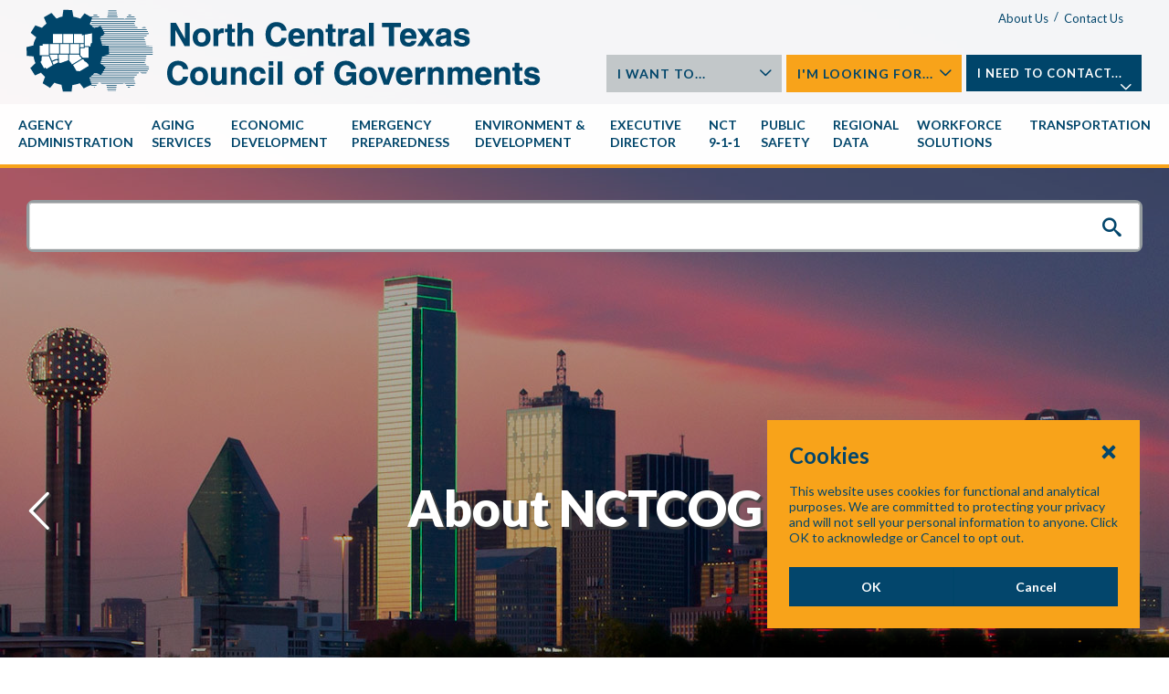

--- FILE ---
content_type: text/html; charset=utf-8
request_url: https://www.nctcog.org/
body_size: 10807
content:

<!DOCTYPE html>
<html class="" lang="en">
    <head id="head">
        <link rel="shortcut icon" type="image/jpg" href="https://www.nctcog.org/getmedia/cd72dd5d-720b-4108-a0c0-860541992e30/favicon.ico?width=18&amp;height=18&amp;ext=.ico" />

        <meta charset="utf-8"/>
        <meta http-equiv="X-UA-Compatible" content="IE=edge"/>
        <meta name="viewport" content="width=device-width,initial-scale=1.0"/>

        <meta name="HandheldFriendly" content="True">
        <meta name="MobileOptimized" content="320">
        <meta name="viewport" content="width=device-width, initial-scale=1.0">
        <link href="https://fonts.googleapis.com/css?family=Lato:300,400,700,900" rel="stylesheet">
        <link href="/dist/styles/legacy.css" type="text/css" rel="stylesheet"/>

        <style>
            .nctcog {
                ;
                ;
                ;
                ;
                ;
                ;
                ;
                ;
                ;
                ;
                ;
                ;
                ;
                ;
                ;
                ;
                ;
                ;
            }
        </style>


        <link href="https://cdnjs.cloudflare.com/ajax/libs/font-awesome/5.11.2/css/all.min.css" type="text/css" rel="stylesheet"/>

        <script type="text/javascript">
         (function(c,l,a,r,i,t,y){
             c[a]=c[a]||function(){(c[a].q=c[a].q||[]).push(arguments)};
             t=l.createElement(r);t.async=1;t.src="https://www.clarity.ms/tag/"+i;
             y=l.getElementsByTagName(r)[0];y.parentNode.insertBefore(t,y);
         })(window, document, "clarity", "script", "57uv154r1t");
      </script>

          <title>NCTCOG - Home</title>
    <meta name="Description" content=" Mission Statement We are an association of, for, and by local governments. We assist our members in planning&#x2026;">
    <link rel="canonical" href="https://www.nctcog.org/" />
    <meta name="url" content="https://www.nctcog.org/">
    <meta property="og:title" content="Home">
    <meta property="og:description" content=" Mission Statement We are an association of, for, and by local governments. We assist our members in planning&#x2026;">
    <meta property="og:image" content="https://www.nctcog.org/getmedia/97358072-ebf4-43c5-96a6-da3599f0a6c3/tr10.jpg?width=150&amp;height=100&amp;ext=.jpg">
    <meta property="og:url" content="https://www.nctcog.org/">
    <meta property="twitter:title" content="Home">
    <meta property="twitter:description" content=" Mission Statement We are an association of, for, and by local governments. We assist our members in planning&#x2026;">
    <meta property="twitter:image" content="https://www.nctcog.org/getmedia/97358072-ebf4-43c5-96a6-da3599f0a6c3/tr10.jpg?width=150&amp;height=100&amp;ext=.jpg">
    <meta property="twitter:site" content="http://www.twitter.com/NCTCOGtrans">

      <link href="https://fonts.googleapis.com/css?family=Material&#x2B;Icons|Material&#x2B;Icons&#x2B;Outlined" rel="stylesheet" />
         
      <link rel="stylesheet" href="/dist/styles/main.css?v=QWnSUQACOaEvBR3JQgkMT5QGOxQhJNsn9e4SIAEtqOk" />
     
      
	<link href="/_content/Kentico.Content.Web.Rcl/Content/Bundles/Public/systemPageComponents.min.css" rel="stylesheet" />
<link href="/FormBuilder/Public/FormSections/Nctcog.Web.AdminOnlyFormSection/styles.css" rel="stylesheet" />


      <script type="text/javascript">
   //<![CDATA[
   (function() {
   var ga = document.createElement('script'); ga.type = 'text/javascript'; ga.async = true;
   ga.src = ('https:' == document.location.protocol ? 'https://ssl' : 'http://www') + '.google-analytics.com/ga.js';
   var s = document.getElementsByTagName('script')[0]; s.parentNode.insertBefore(ga, s);
   })();
   //]]>
</script>
<script type="text/javascript">
   //<![CDATA[
   if ( (parent == null) || (!parent.IsCMSDesk) ) {
   try {
   var _gaq = _gaq || [];
   _gaq.push(['_setAccount', 'UA-130954-54']);
   _gaq.push(['_trackPageview']);
   } catch(err) {}
   }
   //]]>
</script>
<script type="text/javascript">
//<![CDATA[
(function() {
var sz = document.createElement('script'); sz.type = 'text/javascript'; sz.async = true;
sz.src = '//siteimproveanalytics.com/js/siteanalyze_6253913.js';
var s = document.getElementsByTagName('script')[0]; s.parentNode.insertBefore(sz, s);
})();
//]]>
</script>
<!-- Google tag (gtag.js) -->
<script async src="https://www.googletagmanager.com/gtag/js?id=G-7XFR3BE521"></script>
<script>
  window.dataLayer = window.dataLayer || [];
  function gtag(){dataLayer.push(arguments);}
  gtag('js', new Date());
  gtag('config', 'G-7XFR3BE521');
</script>
      
      
      

    <script type="text/javascript" src="/kentico.resource/webanalytics/logger.js?Culture=en-US&amp;HttpStatus=200&amp;Value=0" async></script>
   <script type="text/javascript">!function(T,l,y){var S=T.location,k="script",D="instrumentationKey",C="ingestionendpoint",I="disableExceptionTracking",E="ai.device.",b="toLowerCase",w="crossOrigin",N="POST",e="appInsightsSDK",t=y.name||"appInsights";(y.name||T[e])&&(T[e]=t);var n=T[t]||function(d){var g=!1,f=!1,m={initialize:!0,queue:[],sv:"5",version:2,config:d};function v(e,t){var n={},a="Browser";return n[E+"id"]=a[b](),n[E+"type"]=a,n["ai.operation.name"]=S&&S.pathname||"_unknown_",n["ai.internal.sdkVersion"]="javascript:snippet_"+(m.sv||m.version),{time:function(){var e=new Date;function t(e){var t=""+e;return 1===t.length&&(t="0"+t),t}return e.getUTCFullYear()+"-"+t(1+e.getUTCMonth())+"-"+t(e.getUTCDate())+"T"+t(e.getUTCHours())+":"+t(e.getUTCMinutes())+":"+t(e.getUTCSeconds())+"."+((e.getUTCMilliseconds()/1e3).toFixed(3)+"").slice(2,5)+"Z"}(),iKey:e,name:"Microsoft.ApplicationInsights."+e.replace(/-/g,"")+"."+t,sampleRate:100,tags:n,data:{baseData:{ver:2}}}}var h=d.url||y.src;if(h){function a(e){var t,n,a,i,r,o,s,c,u,p,l;g=!0,m.queue=[],f||(f=!0,t=h,s=function(){var e={},t=d.connectionString;if(t)for(var n=t.split(";"),a=0;a<n.length;a++){var i=n[a].split("=");2===i.length&&(e[i[0][b]()]=i[1])}if(!e[C]){var r=e.endpointsuffix,o=r?e.location:null;e[C]="https://"+(o?o+".":"")+"dc."+(r||"services.visualstudio.com")}return e}(),c=s[D]||d[D]||"",u=s[C],p=u?u+"/v2/track":d.endpointUrl,(l=[]).push((n="SDK LOAD Failure: Failed to load Application Insights SDK script (See stack for details)",a=t,i=p,(o=(r=v(c,"Exception")).data).baseType="ExceptionData",o.baseData.exceptions=[{typeName:"SDKLoadFailed",message:n.replace(/\./g,"-"),hasFullStack:!1,stack:n+"\nSnippet failed to load ["+a+"] -- Telemetry is disabled\nHelp Link: https://go.microsoft.com/fwlink/?linkid=2128109\nHost: "+(S&&S.pathname||"_unknown_")+"\nEndpoint: "+i,parsedStack:[]}],r)),l.push(function(e,t,n,a){var i=v(c,"Message"),r=i.data;r.baseType="MessageData";var o=r.baseData;return o.message='AI (Internal): 99 message:"'+("SDK LOAD Failure: Failed to load Application Insights SDK script (See stack for details) ("+n+")").replace(/\"/g,"")+'"',o.properties={endpoint:a},i}(0,0,t,p)),function(e,t){if(JSON){var n=T.fetch;if(n&&!y.useXhr)n(t,{method:N,body:JSON.stringify(e),mode:"cors"});else if(XMLHttpRequest){var a=new XMLHttpRequest;a.open(N,t),a.setRequestHeader("Content-type","application/json"),a.send(JSON.stringify(e))}}}(l,p))}function i(e,t){f||setTimeout(function(){!t&&m.core||a()},500)}var e=function(){var n=l.createElement(k);n.src=h;var e=y[w];return!e&&""!==e||"undefined"==n[w]||(n[w]=e),n.onload=i,n.onerror=a,n.onreadystatechange=function(e,t){"loaded"!==n.readyState&&"complete"!==n.readyState||i(0,t)},n}();y.ld<0?l.getElementsByTagName("head")[0].appendChild(e):setTimeout(function(){l.getElementsByTagName(k)[0].parentNode.appendChild(e)},y.ld||0)}try{m.cookie=l.cookie}catch(p){}function t(e){for(;e.length;)!function(t){m[t]=function(){var e=arguments;g||m.queue.push(function(){m[t].apply(m,e)})}}(e.pop())}var n="track",r="TrackPage",o="TrackEvent";t([n+"Event",n+"PageView",n+"Exception",n+"Trace",n+"DependencyData",n+"Metric",n+"PageViewPerformance","start"+r,"stop"+r,"start"+o,"stop"+o,"addTelemetryInitializer","setAuthenticatedUserContext","clearAuthenticatedUserContext","flush"]),m.SeverityLevel={Verbose:0,Information:1,Warning:2,Error:3,Critical:4};var s=(d.extensionConfig||{}).ApplicationInsightsAnalytics||{};if(!0!==d[I]&&!0!==s[I]){var c="onerror";t(["_"+c]);var u=T[c];T[c]=function(e,t,n,a,i){var r=u&&u(e,t,n,a,i);return!0!==r&&m["_"+c]({message:e,url:t,lineNumber:n,columnNumber:a,error:i}),r},d.autoExceptionInstrumented=!0}return m}(y.cfg);function a(){y.onInit&&y.onInit(n)}(T[t]=n).queue&&0===n.queue.length?(n.queue.push(a),n.trackPageView({})):a()}(window,document,{
src: "https://js.monitor.azure.com/scripts/b/ai.2.min.js", // The SDK URL Source
crossOrigin: "anonymous", 
cfg: { // Application Insights Configuration
    connectionString: 'InstrumentationKey=3c3db0bf-a4bf-4557-bade-ca8212cdc36b;IngestionEndpoint=https://southcentralus-3.in.applicationinsights.azure.com/;LiveEndpoint=https://southcentralus.livediagnostics.monitor.azure.com/'
}});</script></head>
   <body class="LTR Chrome ENUS ContentBody nctcog">
        <a class="skip-link" href="#main">Skip to main</a>

        <input type="hidden" name="lng" id="lng" value="en-US" />

        <div class="outer-container">
            <header class="site-header" role="banner" bm-noindex>
                    

    <div class="inner">
        <div class="container fast_stack clearfix">
            <div class="grid_6 push_6">
                <div class="header-links">
                        <a href="/about-us">About Us</a>
        <span class="sep">/</span>
    <a href="/contact-us">Contact Us</a>

                        <div class="google-translate">
                            <div id="google_translate_element">&nbsp;</div>
                            <script type="text/javascript">
                                function googleTranslateElementInit() {
                                    new google.translate.TranslateElement({ pageLanguage: 'en' }, 'google_translate_element');
                                }
                            </script>
                            <script type="text/javascript" src="https://translate.google.com/translate_a/element.js?cb=googleTranslateElementInit"></script>
                        </div>
                </div>
                <div class="header-flyouts clearfix">
                        <div class="header-flyout">
                            <div class="inner">
                                <a href="#">I Want To...<span></span></a>
                                <ul class="flyout">
                                        <li><a href="/agency-administration/careers?ext=." class="btn">Apply for a career with NCTCOG</a></li>
                                        <li><a href="/agency-administration/purchasing?ext=." class="btn">Do business with NCTCOG</a></li>
                                        <li><a href="/stay-informed?ext=." class="btn">Sign up for mailing lists</a></li>
                                        <li><a href="http://store2.nctcog.org/NCTCOG/SFNT.html" class="btn">Shop the NCTCOG Webstore</a></li>
                                        <li><a href="/executive-director/public-affairs/tolltags?ext=." class="btn">Purchase a Toll Tag</a></li>
                                        <li><a href="https://www.nctcog.org/search-results?searchtext=staff&amp;searchmode=anyword&amp;query=volunteer" class="btn">Volunteer</a></li>
                                </ul>
                            </div>
                        </div>
                        <div class="header-flyout">
                            <div class="inner">
                                <a href="#">I&#x27;m Looking For...<span></span></a>
                                <ul class="flyout">
                                        <li><a href="/nctcog-offices?ext=." class="btn">NCTCOG offices</a></li>
                                        <li><a href="https://www.nctcog.org/getmedia/f64012f6-fed4-4915-abe5-9c319f038773/OrgChart.pdf" class="btn">Organizational chart</a></li>
                                        <li><a href="/committees?ext=." class="btn">NCTCOG committees</a></li>
                                        <li><a href="/trans/funds/cfps?ext=." class="btn">Calls for projects</a></li>
                                        <li><a href="/grant-funding-opportunities?ext=." class="btn">Grants and funding opportunities</a></li>
                                        <li><a href="/regional-data/population-estimates" class="btn">Population Estimates</a></li>
                                        <li><a href="/training-opportunities?ext=." class="btn">Training opportunities</a></li>
                                </ul>
                            </div>
                        </div>
                        <div class="header-flyout">
                            <div class="inner">
                                <a href="#">I Need To Contact...<span></span></a>
                                <ul class="flyout">
                                        <li><a href="/contact-us?ext=." class="btn">Department staff or program director</a></li>
                                        <li><a href="mailto:hr@nctcog.org" class="btn">Human Resources</a></li>
                                        <li><a href="/public-information-requests?ext=." class="btn">Public Information Requests</a></li>
                                        <li><a href="https://www.nctcog.org/agency-administration/compliance-portal/title-vi-program" class="btn">Title VI Program</a></li>
                                        <li><a href="/public-affairs/regional-directory?ext=." class="btn">Local government officials</a></li>
                                        <li><a href="mailto:webmaster@nctcog.org" class="btn">Webmaster</a></li>
                                </ul>
                            </div>
                        </div>
                </div>
            </div>
            <div class="grid_6 pull_6"><a href="/"><img alt="NCTCOG logo" src="https://www.nctcog.org/getmedia/df66f3f0-a586-4129-814b-77d4b3c22d69/logo.png?width=563&amp;height=91&amp;ext=.png" /></a></div>
        </div>
    </div>



                

<a href="#" class="toggle-menu2">
    <span>
        <span class="visually-hidden">Menu</span>
    </span>
</a>
<div class="main-nav-container main-nav-fly-in">
    <div class="container clearfix">
        <nav class="main-nav nav-bar" role="navigation">
            <ul class="cm-menu">
                    <li data-type="mega">
                        <a href="/agency-administration">
                            <span class="">Agency Administration</span>
                        </a>
                            <ul>

                                    <li>
                                        <a href="/agency-administration/careers">
                                            <span>Careers</span>
                                        </a>
                                    </li>
                                    <li>
                                        <a href="/agency-administration/purchasing">
                                            <span>Purchasing</span>
                                        </a>
                                    </li>
                                    <li>
                                        <a href="/agency-administration/fiscal-management">
                                            <span>Fiscal Management</span>
                                        </a>
                                    </li>
                                    <li>
                                        <a href="/training-development-institute">
                                            <span>Training &amp; Development Institute</span>
                                        </a>
                                    </li>
                                    <li>
                                        <a href="/agency-administration/compliance-portal">
                                            <span>Compliance Portal</span>
                                        </a>
                                    </li>
                                    <li>
                                        <a href="/agency-administration/separation-portal">
                                            <span>Separation Portal</span>
                                        </a>
                                    </li>
                                    <li>
                                        <a href="/agency-administration/staff-contacts">
                                            <span>Staff Contacts</span>
                                        </a>
                                    </li>
                            </ul>
                    </li>
                    <li data-type="mega">
                        <a href="/aging-services">
                            <span class="">Aging Services</span>
                        </a>
                            <ul>

                                    <li>
                                        <a href="/aging-services/dementia-friendly">
                                            <span>Dementia Friendly</span>
                                        </a>
                                    </li>
                                    <li>
                                        <a href="/aging-services/caregivers">
                                            <span>Caregiver Support</span>
                                        </a>
                                    </li>
                                    <li>
                                        <a href="/aging-services/home-by-choice">
                                            <span>Home By Choice</span>
                                        </a>
                                    </li>
                                    <li>
                                        <a href="/aging-services/older-adults">
                                            <span>Older Adults</span>
                                        </a>
                                    </li>
                                    <li>
                                        <a href="/aging-services/professionals-and-advocates">
                                            <span>Professionals &amp; Advocates</span>
                                        </a>
                                    </li>
                                    <li>
                                        <a href="/aging-services/referrals">
                                            <span>Referrals</span>
                                        </a>
                                    </li>
                                    <li>
                                        <a href="/aging-services/service-map">
                                            <span>Service Area</span>
                                        </a>
                                    </li>
                                    <li>
                                        <a href="/aging-services/special-events">
                                            <span>Special Events</span>
                                        </a>
                                    </li>
                                    <li>
                                        <a href="/aging-services/classes">
                                            <span>Workshops &amp; Classes</span>
                                        </a>
                                    </li>
                                    <li>
                                        <a href="/aging-services/subrecipient-and-contractor-opportunities">
                                            <span>Subrecipients/Contractors</span>
                                        </a>
                                    </li>
                                    <li>
                                        <a href="/aging-services/volunteer-opportunities">
                                            <span>Volunteers</span>
                                        </a>
                                    </li>
                                    <li>
                                        <a href="/aging-services/staff-contacts">
                                            <span>Staff Contacts</span>
                                        </a>
                                    </li>
                            </ul>
                    </li>
                    <li data-type="mega">
                        <a href="/nctedd">
                            <span class="">Economic Development</span>
                        </a>
                            <ul>

                                    <li>
                                        <a href="/nctedd/broadband">
                                            <span>Broadband</span>
                                        </a>
                                    </li>
                                    <li>
                                        <a href="/nctedd/regional-ceds">
                                            <span>Regional CEDS</span>
                                        </a>
                                    </li>
                                    <li>
                                        <a href="/nctedd/resources">
                                            <span>Resources</span>
                                        </a>
                                    </li>
                                    <li>
                                        <a href="/nctedd/nctedd-board">
                                            <span>NCTEDD Board</span>
                                        </a>
                                    </li>
                            </ul>
                    </li>
                    <li data-type="mega">
                        <a href="/ep">
                            <span class="">Emergency Preparedness</span>
                        </a>
                            <ul>

                                    <li>
                                        <a href="/ep/emergency-preparedness-planning-council-eppc-1">
                                            <span>Emergency Preparedness Planning Council (EPPC)</span>
                                        </a>
                                    </li>
                                    <li>
                                        <a href="/ep/regional-emergency-preparedness-advisory-council">
                                            <span>Regional Emergency Preparedness Advisory Committee (REPAC)</span>
                                        </a>
                                    </li>
                                    <li>
                                        <a href="/ep/casawx-1">
                                            <span>Collaborative Adaptive Sensing of the Atmosphere (CASA Wx)</span>
                                        </a>
                                    </li>
                                    <li>
                                        <a href="/ep/uasi">
                                            <span>Urban Area Security Initiative (UASI)</span>
                                        </a>
                                    </li>
                                    <li>
                                        <a href="/ep/hsgp">
                                            <span>Homeland Security Grant Program (HSGP)</span>
                                        </a>
                                    </li>
                                    <li>
                                        <a href="/ep/regional-emergency-managers-rem-1">
                                            <span>Regional Emergency Managers (REM)</span>
                                        </a>
                                    </li>
                                    <li>
                                        <a href="/ep/mitigation">
                                            <span>Mitigation</span>
                                        </a>
                                    </li>
                                    <li>
                                        <a href="/ep/workinggroups">
                                            <span>Working Groups</span>
                                        </a>
                                    </li>
                                    <li>
                                        <a href="/ep/special_projects">
                                            <span>Special Projects</span>
                                        </a>
                                    </li>
                                    <li>
                                        <a href="/ep/resources">
                                            <span>Resources</span>
                                        </a>
                                    </li>
                            </ul>
                    </li>
                    <li data-type="mega">
                        <a href="/envir">
                            <span class="">Environment & Development</span>
                        </a>
                            <ul>

                                    <li>
                                        <a href="/envir/committees">
                                            <span>Committees</span>
                                        </a>
                                    </li>
                                    <li>
                                        <a href="/envir/events">
                                            <span>Events</span>
                                        </a>
                                    </li>
                                    <li>
                                        <a href="/envir/materials-management">
                                            <span>Materials Management</span>
                                        </a>
                                    </li>
                                    <li>
                                        <a href="/envir/natural-resources">
                                            <span>Natural Resources</span>
                                        </a>
                                    </li>
                                    <li>
                                        <a href="/envir/public-works">
                                            <span>Public Works</span>
                                        </a>
                                    </li>
                                    <li>
                                        <a href="/envir/regional-building-codes">
                                            <span>Regional Building Codes</span>
                                        </a>
                                    </li>
                                    <li>
                                        <a href="/envir/watershed-management">
                                            <span>Watershed Management</span>
                                        </a>
                                    </li>
                                    <li>
                                        <a href="/envir/development-excellence">
                                            <span>Development Excellence</span>
                                        </a>
                                    </li>
                                    <li>
                                        <a href="/envir/publications">
                                            <span>Publications</span>
                                        </a>
                                    </li>
                            </ul>
                    </li>
                    <li data-type="mega">
                        <a href="/executive-director">
                            <span class="">Executive Director</span>
                        </a>
                            <ul>

                                    <li>
                                        <a href="/executive-director/nctcog-executive-board">
                                            <span>NCTCOG Executive Board</span>
                                        </a>
                                    </li>
                                    <li>
                                        <a href="/executive-director/membership">
                                            <span>Membership in NCTCOG</span>
                                        </a>
                                    </li>
                                    <li>
                                        <a href="/executive-director/public-affairs">
                                            <span>Public Affairs</span>
                                        </a>
                                    </li>
                                    <li>
                                        <a href="/Executive-Director/General-Assembly">
                                            <span>General Assembly</span>
                                        </a>
                                    </li>
                                    <li>
                                        <a href="/executive-director/performance-reporting">
                                            <span>NCTCOG Performance Reporting</span>
                                        </a>
                                    </li>
                                    <li>
                                        <a href="/executive-director/municipal-fee-survey">
                                            <span>Municipal Fee Survey</span>
                                        </a>
                                    </li>
                                    <li>
                                        <a href="/executive-director/ntcma">
                                            <span>City Management Association</span>
                                        </a>
                                    </li>
                            </ul>
                    </li>
                    <li data-type="mega">
                        <a href="https://www.nct911.org/">
                            <span class="">NCT 9&#8209;1&#8209;1</span>
                        </a>
                    </li>
                    <li data-type="mega">
                        <a href="/public-safety">
                            <span class="">Public Safety</span>
                        </a>
                            <ul>

                                    <li>
                                        <a href="/public-safety/criminal-justice">
                                            <span>Criminal Justice</span>
                                        </a>
                                    </li>
                                    <li>
                                        <a href="/public-safety/regional-police-academy">
                                            <span>Regional Police Academy</span>
                                        </a>
                                    </li>
                                    <li>
                                        <a href="/public-safety/community-services-committees">
                                            <span>Community Services Committees</span>
                                        </a>
                                    </li>
                            </ul>
                    </li>
                    <li data-type="mega">
                        <a href="/regional-data">
                            <span class="">Regional Data</span>
                        </a>
                            <ul>

                                    <li>
                                        <a href="/regional-data/geographic-information-systems-gis">
                                            <span>Geographic Information Systems (GIS)</span>
                                        </a>
                                    </li>
                                    <li>
                                        <a href="/regional-data/population-estimates">
                                            <span>Population Estimates</span>
                                        </a>
                                    </li>
                                    <li>
                                        <a href="/regional-data/spatial-data-cooperative-program-sdcp">
                                            <span>Spatial Data Cooperative Program (SDCP)</span>
                                        </a>
                                    </li>
                                    <li>
                                        <a href="/regional-data/digital-elevation-contours">
                                            <span>Digital Elevation Contours</span>
                                        </a>
                                    </li>
                                    <li>
                                        <a href="/regional-data/dfw-marketplace-product-descriptions">
                                            <span>DFWMaps Marketplace Product Descriptions</span>
                                        </a>
                                    </li>
                            </ul>
                    </li>
                    <li data-type="mega">
                        <a href="https://www.dfwjobs.com/">
                            <span class="">Workforce Solutions</span>
                        </a>
                    </li>
                    <li data-type="mega">
                        <a href="/trans">
                            <span class="">Transportation</span>
                        </a>
                            <ul>

                                    <li>
                                        <a href="/trans/plan">
                                            <span>Regional Planning &amp; Projects</span>
                                        </a>
                                    </li>
                                    <li>
                                        <a href="/trans/manage">
                                            <span>Congestion Management</span>
                                        </a>
                                    </li>
                                    <li>
                                        <a href="/trans/data">
                                            <span>Maps, Models &amp; Data</span>
                                        </a>
                                    </li>
                                    <li>
                                        <a href="/trans/quality">
                                            <span>Quality of Life</span>
                                        </a>
                                    </li>
                                    <li>
                                        <a href="/trans/funds">
                                            <span>Funding &amp; Business</span>
                                        </a>
                                    </li>
                                    <li>
                                        <a href="/trans/study">
                                            <span>Plans, Studies, Reports</span>
                                        </a>
                                    </li>
                                    <li>
                                        <a href="/trans/involve">
                                            <span>Get Involved</span>
                                        </a>
                                    </li>
                                    <li>
                                        <a href="/trans/about">
                                            <span>About Transportation</span>
                                        </a>
                                    </li>
                            </ul>
                    </li>
            </ul>

        </nav>


    </div>
</div>
                

            </header>

            <main id="main">
                <div class="page">
                    






    <div class="slideshow-container">
<div class="site-search">
    <div class="formee gutterless">
        <div class="inner">
            <div class="searchBox">
                <input title="Search for" type="text" maxlength="1000" id="search-text" name="search-text" class="form-control" />
                <input type="submit" value="Search" id="search-button" class="btn-container btn btn-default"/>
                <div class="predictiveSearchHolder"></div>
            </div>
        </div>
    </div>
</div>
        






<div class="slideshow ">
    <a style="background:url(https://www.nctcog.org/getmedia/26bd8d53-056a-4858-aa11-a8dcd0de5125/slide2.jpg?width=1920&amp;height=750&amp;ext=.jpg); background-size: cover !important; background-repeat: no-repeat !important; background-position: center bottom !important" href="/about-us" class="slide-item slide-mask" >
        <div class="slide-overlay">
            <div class="container">
                <div class="grid_12">
                        <h2 class="title">About NCTCOG</h2>
                </div>
            </div>
        </div>
    </a>
    <a style="background:url(https://www.nctcog.org/getmedia/b37dfbd5-b4d9-4506-866a-b4d065bea2a6/PopEstimates50.jpg?width=1800&amp;height=535&amp;ext=.jpg); background-size: cover !important; background-repeat: no-repeat !important; background-position: center bottom !important" href="/regional-data/population-estimates" class="slide-item slide-mask" >
        <div class="slide-overlay">
            <div class="container">
                <div class="grid_12">
                        <h2 class="title">Population Estimates</h2>
                </div>
            </div>
        </div>
    </a>
    <a style="background:url(https://www.nctcog.org/getmedia/e06fc885-1cfa-4eeb-b072-90a57acfc321/PW_Construction_Standards_Homepage.jpg?width=1920&amp;height=750&amp;ext=.jpg); background-size: cover !important; background-repeat: no-repeat !important; background-position: center bottom !important" href="/envir/public-works/construction-standards" class="slide-item slide-mask" >
        <div class="slide-overlay">
            <div class="container">
                <div class="grid_12">
                        <h2 class="title">Public Works Construction Standards</h2>
                </div>
            </div>
        </div>
    </a>
    <a style="background:url(https://www.nctcog.org/getmedia/821c5815-fd84-4f42-8418-271d238f9c98/dfwmaps_banner1.jpg?width=1900&amp;height=750&amp;ext=.jpg); background-size: cover !important; background-repeat: no-repeat !important; background-position: center bottom !important" href="https://www.dfwmaps.com/" class="slide-item slide-mask"  target=&#x27;_blank&#x27; >
        <div class="slide-overlay">
            <div class="container">
                <div class="grid_12">
                        <h2 class="title">DFWMaps</h2>
                </div>
            </div>
        </div>
    </a>
    <a style="background:url(https://www.nctcog.org/getmedia/52c597f6-430b-4dde-acc5-474926935b90/Hub-OpenData-PanoRes.jpg?width=3200&amp;height=1371&amp;ext=.jpg); background-size: cover !important; background-repeat: no-repeat !important; background-position: center bottom !important" href="https://data-nctcoggis.hub.arcgis.com/" class="slide-item slide-mask"  target=&#x27;_blank&#x27; >
        <div class="slide-overlay">
            <div class="container">
                <div class="grid_12">
                        <h2 class="title">NCTCOG Open Data</h2>
                </div>
            </div>
        </div>
    </a>
</div>

<div class="slideshow-controls">
<div class="container"></div>
</div>
    


    </div>

<div class="callout-container">
<div class="container clearfix">
<div class="grid_4 push_8">
<table align="center" bgcolor="#c2c7c9" border="1" width="90%">
	<tbody>
		<tr>
			<td>
			<h2 style="text-align: center;"><br />
			Mission Statement</h2>

			<h4 style="text-align: justify; margin-right: 15px; margin-left: 15px;">We are an association of, for, and by local governments. We assist our members in planning for common needs, cooperating for mutual benefit, and recognizing regional opportunities for improving the quality of life in North Central Texas.</h4>

			<p>&nbsp;</p>
			</td>
		</tr>
	</tbody>
</table>
</div>

<div class="grid_8 pull_4">
<p>The North Central Texas Council of Governments (NCTCOG) is a voluntary association of, by and for local governments, established to assist&nbsp;in regional planning. NCTCOG&#39;s purpose is to strengthen both the individual and collective power of local governments and to help them recognize regional opportunities, eliminate unnecessary duplication, and make joint decisions.&nbsp;<br />
<br />
Now in its 59th year, NCTCOG&#39;s programs and departments encompass transportation planning, environment and development, aging and disability resources, emergency preparedness, demographic research, regional training, criminal justice, 911 emergency numbers, a regional police academy, and more.&nbsp; Use the links on this page to learn about the programs and initiatives active throughout the 16-county region.</p>
</div>
</div>
</div>









<div class="callout-container" style="background-color: #005db3; background-image: url(/getmedia/17889e87-5741-4bbd-9d9b-3ab294ad21c7/bg_quicklinks.jpg)">
    <div class="container clearfix">
        <div class="quick-links-table">
            <div class="quick-links-block">
                <h3 class="title">Inside NCTCOG</h3>
                <div class="buttons">
                        <a href="/executive-director/nctcog-executive-board" class="btn" target="">NCTCOG Executive Board</a>
                        <a href="https://www.nctcog.org/getmedia/f64012f6-fed4-4915-abe5-9c319f038773/OrgChart.pdf" class="btn" target="_blank">Organizational Chart</a>
                        <a href="/nctcog-committees" class="btn" target="">Committees</a>
                        <a href="/agency-administration/careers" class="btn" target="">Careers at NCTCOG</a>
                        <a href="/public-information-requests" class="btn" target="">Public Information Requests</a>
                        <a href="/agency-administration/compliance-portal/title-vi-program" class="btn" target="">Title VI Program</a>
                </div>
            </div>
            <div class="quick-links-block">
                <h3 class="title">News &amp; Initiatives</h3>
                <div class="buttons">
                        <a href="/executive-director/public-affairs" class="btn" target="">Media Inquiries</a>
                        <a href="/nctedd" class="btn" target="">North Central Texas Economic Development District</a>
                        <a href="/stay-informed" class="btn" target="">Newsletters</a>
                        <a href="/agency-administration/purchasing" class="btn" target="">Open Solicitations</a>
                </div>
            </div>
            <div class="quick-links-block">
                <h3 class="title">Hot Spots</h3>
                <div class="buttons">
                        <a href="/trans/quality/air" class="btn" target="">Air Quality</a>
                        <a href="/trans/about/committees/regional-transportation-council" class="btn" target="">Regional Transportation Council</a>
                        <a href="http://www.dfwmaps.com" class="btn" target="_blank">DFWMaps</a>
                        <a href="/regional-data/weather" class="btn" target="">Weather</a>
                        <a href="/executive-director/general-assembly" class="btn" target="">General Assembly</a>
                </div>
            </div>
        </div>
    </div>
</div>
    








    <div class="cta-highlights">
        <div class="callout-container ctaCallout" style="">
            <div class="container clearfix">
                    <div class="grid_4">
                            <div class="module-block match ctaBlock">
                                    <div class="title center title-img" style="background: url('https://www.nctcog.org/getmedia/8c571637-9cad-42ea-b060-b95923bbf12c/Texas-Share-Logo-FINAL-300x113.png?width=300&amp;height=113&amp;ext=.png'); background-size: contain; background-repeat: no-repeat !important; background-position: 50% 50%"></div>
                                <div class="inner">
                                    <div class="center">
                                        <p class="themed-black">TXShare is a cooperative purchasing program designed to serve as a municipal marketplace for the public sector.&#xA0;&#xA0;Our goal is to make public procurement and purchasing as streamlined and pain-free as possible, with an emphasis on best value.</p>
                                        <div class="center">
                                            <a class="btn" href="https://txshare.org/"  target=&#x27;_blank&#x27; >TXShare</a>
                                        </div>
                                    </div>
                                </div>
                            </div>
                    </div>
                    <div class="grid_4">
                            <a class="conference-block match" href="/aging-services" >
                                <div class="img-container">
                                    <img src="https://www.nctcog.org/getmedia/e44d0f14-782c-4164-9621-325c3cb68cd1/aginglogoblue_whitebg.png?width=258&amp;height=110&amp;ext=.png" alt=""/>
                                </div>
                                <h3 class="title center">Area Agency on Aging</h3>
                                <div class="center">
                                    <p class="themed-white">The North Central Texas Area Agency on Aging maintains a coordinated network of health and social services for adults age 60 and older and their family caregivers.  AAA helps older adults maximize their quality of life and live as independently as possible through information, education, and direct services.</p>
                                </div>
                            </a>
                    </div>
                    <div class="grid_4">
                            <div class="module-block match ctaBlock">
                                    <h3 class="title center title-img" style="background: url('https://www.nctcog.org/getmedia/c4e33609-b8d7-4c23-a6dc-4addf8911d7f/Budget.png?width=380&amp;height=253&amp;ext=.png'); background-size: contain; background-repeat: no-repeat !important; background-position: 50% 50%">NCTCOG Budget</h3>
                                <div class="inner">
                                    <div class="center">
                                        <p class="themed-black">In support of transparency and accountability, the North Central Texas Council of Governments provides public access to the FY2026 proposed budget.</p>
                                        <div class="center">
                                            <a class="btn" href="https://www.nctcog.org/getmedia/b3ee54b7-f828-4bf2-94da-d97e6184e118/Budget2026.pdf" >Learn More</a>
                                        </div>
                                    </div>
                                </div>
                            </div>
                    </div>
            </div>
        </div>
    </div>
    



                </div>
            </main>

            

<footer class="footer" role="contentinfo" bm-noindex>
    <div class="container clearfix">
        <div class="footer-links">

                        <div class="grid_3 ">
                            <ul id="menuElem">
                                    <li>
                                        <a href="/agency-administration">Agency Administration</a>
                                    </li>
                                    <li>
                                        <a href="/aging-services">Aging Services</a>
                                    </li>
                                    <li>
                                        <a href="/nctedd">Economic Development</a>
                                    </li>
                                    <li>
                                        <a href="/ep">Emergency Preparedness</a>
                                    </li>
                                    <li>
                                        <a href="/envir">Environment &amp; Development</a>
                                    </li>
                                    <li>
                                        <a href="/executive-director">Executive Director</a>
                                    </li>
                                    <li>
                                        <a href="https://www.nct911.org/">NCT 9-1-1</a>
                                    </li>
                                    <li>
                                        <a href="/public-safety">Public Safety</a>
                                    </li>
                                    <li>
                                        <a href="/regional-data">Regional Data</a>
                                    </li>
                                    <li>
                                        <a href="https://www.dfwjobs.com/">Workforce Solutions</a>
                                    </li>
                                    <li>
                                        <a href="/trans">Transportation</a>
                                    </li>
                            </ul>
                            <br/>
                            &nbsp;
                        </div>
                        <div class="grid_4">
                            <ul id="menuElem1">
                                        <li>
                                            <a href="/404/reportwebsiteproblem">Report a Website Issue</a>
                                        </li>
                                        <li>&nbsp;</li>
                                        <li>
                                            <a href="/nctcog-offices">NCTCOG Offices</a>
                                        </li>
                                        <li>&nbsp;</li>
                                        <li>
                                            <a href="/executive-director/nctcog-executive-board">Governance</a>
                                        </li>
                                        <li>&nbsp;</li>
                                        <li>
                                            <a href="/agency-administration/careers">Careers</a>
                                        </li>
                                        <li>&nbsp;</li>
                                        <li>
                                            <a href="/system">System Requirements</a><span style="color: white;">/</span><a href="/sistema">Requerimientos del Sistema</a>
                                        </li>
                                        <li>&nbsp;</li>
                                        <li>
                                            <a href="/legal">Legal</a>
                                        </li>
                                        <li>&nbsp;</li>
                            </ul>
                            <br/>
                            &nbsp;
                        </div>
                        <div class="footer-logo">
                            <img alt="NCTCOG Logo" src="https://www.nctcog.org/getmedia/f77674b3-344c-4b5c-9915-a9c918d9b7d8/logo_footer.png?width=282&amp;height=45&amp;ext=.png"/>
                        </div>
            
        </div>
    </div>

    <div class="sub-footer clearfix">
        <div class="container clearfix">
            <div class="grid_6 push_6">
                <div class="sub-footer-links">
                                <a href="/about-us" >About Us</a>
                                    <span>/</span>
                                <a href="/contact-us" >Contact Us</a>
                                    <span>/</span>
                                <a href="/site-map" >Site Map</a>
                </div>
            </div>
            <div class="grid_6 pull_6">
                <div class="copyright">
                    &copy;
                    <script type="text/javascript">
                        var today = new Date();
                        var year = today.getFullYear();
                        document.write(year);
                    </script> North Central Texas Council of Governments
                </div>
            </div>
        </div>
    </div>
</footer>
        </div>

            <script defer src="/dist/js/legacy.js"></script>

            
<div class="site-modals">
    <div class="site-modals__modal site-modals__modal--cookies site-modals__modal">
        <div class="site-modals__modal-header">
            <h3 class="site-modals__modal-title">
                Cookies
            </h3>
            <button class="site-modals__modal-close" aria-label="Close Cookies Popup" tabindex="1"></button>
        </div>
        <div class="site-modals__modal-content">
            <p class="site-modals__modal-copy">
                This website uses cookies for functional and analytical purposes. We are committed to protecting your privacy and will not sell your personal information to anyone. Click OK to acknowledge&nbsp;or Cancel to opt out.&nbsp;
            </p>
            <div class="site-modals__modal-responses">
                <button class="btn btn--primary site-modals__modal-btn site-modals__modal-accept" tabindex="1">OK</button>
                <button class="btn btn--secondary site-modals__modal-btn site-modals__modal-decline" tabindex="1">Cancel</button>
            </div>
        </div>
    </div>
</div>

        
    <script src="/_content/Kentico.Content.Web.Rcl/Scripts/jquery-3.5.1.js"></script>
<script src="/_content/Kentico.Content.Web.Rcl/Scripts/jquery.unobtrusive-ajax.js"></script>
<script type="text/javascript">
window.kentico = window.kentico || {};
window.kentico.builder = {}; 
window.kentico.builder.useJQuery = true;</script><script src="/_content/Kentico.Content.Web.Rcl/Content/Bundles/Public/systemFormComponents.min.js"></script>


        <script src="/dist/js/polyfills.js?v=1nYHgluED9QhZBkGvkVQAhdlLrpjU4m_2MBK88XltzE"></script>
        <script src="/dist/js/index.js?v=nT2-Zpbkp9m9aXPTrNs5n4AEwnjLarKmNa7T2zjIrDE"></script>


        
    <script type="text/javascript" src="/_Incapsula_Resource?SWJIYLWA=719d34d31c8e3a6e6fffd425f7e032f3&ns=2&cb=472964509" async></script></body>
</html>
